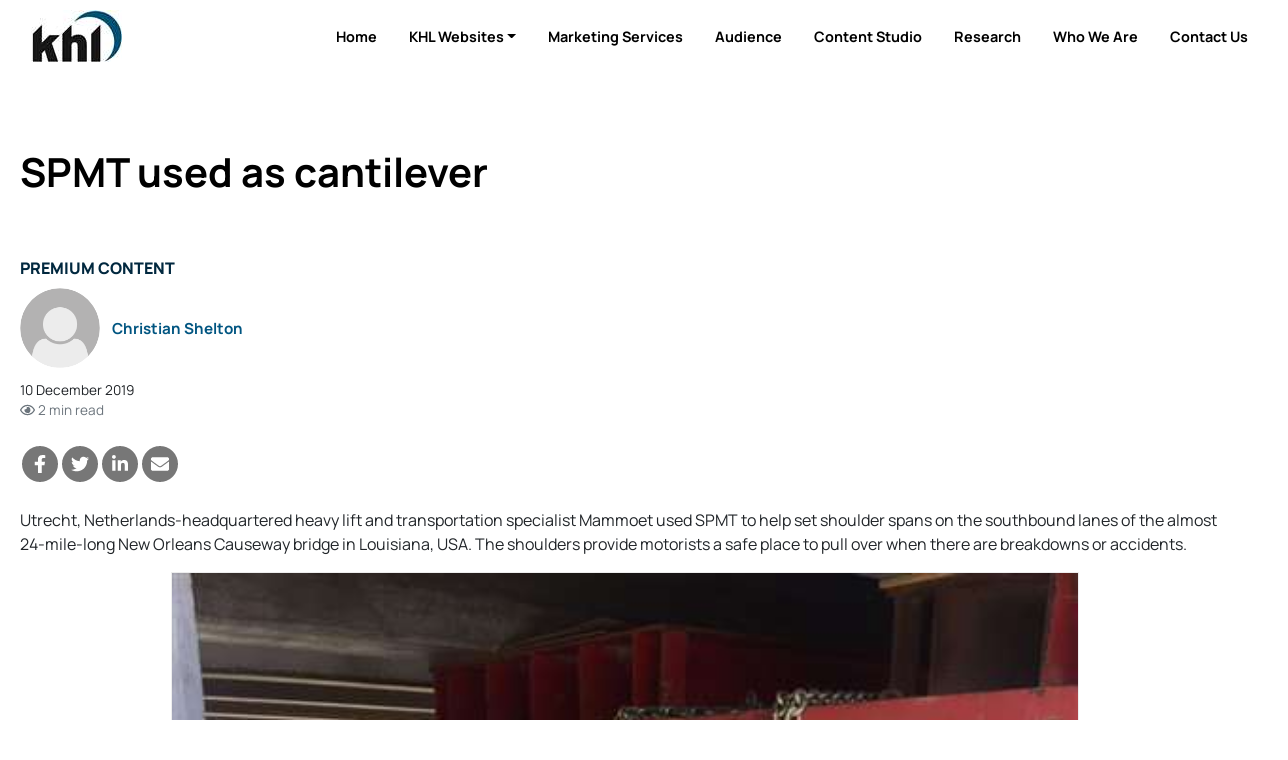

--- FILE ---
content_type: text/html; charset=utf-8
request_url: https://www.google.com/recaptcha/api2/aframe
body_size: 267
content:
<!DOCTYPE HTML><html><head><meta http-equiv="content-type" content="text/html; charset=UTF-8"></head><body><script nonce="2u9T1LfMh8BWFiS8UOONsw">/** Anti-fraud and anti-abuse applications only. See google.com/recaptcha */ try{var clients={'sodar':'https://pagead2.googlesyndication.com/pagead/sodar?'};window.addEventListener("message",function(a){try{if(a.source===window.parent){var b=JSON.parse(a.data);var c=clients[b['id']];if(c){var d=document.createElement('img');d.src=c+b['params']+'&rc='+(localStorage.getItem("rc::a")?sessionStorage.getItem("rc::b"):"");window.document.body.appendChild(d);sessionStorage.setItem("rc::e",parseInt(sessionStorage.getItem("rc::e")||0)+1);localStorage.setItem("rc::h",'1769012727053');}}}catch(b){}});window.parent.postMessage("_grecaptcha_ready", "*");}catch(b){}</script></body></html>

--- FILE ---
content_type: application/javascript
request_url: https://www.khl.com/lib/read-time-estimate/readingtime.min.js
body_size: 289
content:
/**
 * jquery.readtime.js
 *
 * Calculates read time of an element. Uses Mediumâ€™s formula based on the
 * average reading speed of an adult (roughly 275 WPM) and then tacking on an
 * additional 12 seconds for each inline image.
 *
 * @author  Josh Sherman <josh@gravityblvd.com>
 * @license The MIT License - http://opensource.org/licenses/MIT
 * @link    https://github.com/joshtronic/jquery.readtime
 */
(function(n){n.fn.readtime=function(t){return t=n.extend({"class":"readtime",format:"# min read",images:12,wpm:275,wrapper:"time"},t),this.each(function(){var u=this.textContent||this.innerText||"",f=u.replace(/(^\s*)|(\s*$)/gi,"").replace(/[ ]{2,}/gi," ").replace(/\n /,"\n").split(" ").length,i=f/t.wpm*60,r;t.images&&(i+=n(this).find("img").length*t.images);i=Math.round(i/60);i==0&&(i=1);i=t.format.replace(/#/,i);r=document.createElement(t.wrapper);n(r).addClass(t.class).html(i).prependTo(n(t.class))})}})(jQuery);